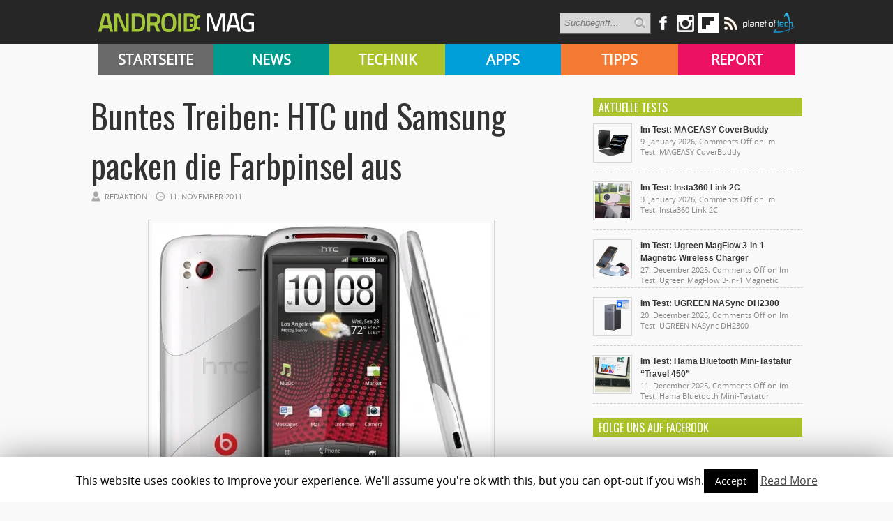

--- FILE ---
content_type: text/html; charset=UTF-8
request_url: https://androidmag.de/news/buntes-treiben-htc-und-samsung-packen-die-farbpinsel-aus/
body_size: 14425
content:

   <!-- kleine BÜHNE BEI KATEGORIE-BEITRÄGE von APPS & SUBKATEGORIEN -->
<!DOCTYPE html>
<html lang="en-US">
<head>

    <!-- NETZ-ATHLETEN -->
    <script type="text/javascript" src="//s.adadapter.netzathleten-media.de/API-1.0/NA-828411-1/naMediaAd.js"></script>
    
    <!-- other libraries following here -->
    <script type="text/javascript">
            naMediaAd.setValue("homesite", false);
            naMediaAd.setValue("forum", false); // in Forenbereichen die Kommentarstriche vor namediaAd entfernen, ansonsten auf ("forum", false) stellen
        // hier k�nnen weitere Parameter wie Zonen und Keywords angelegt werden (siehe dazu die Dokumentation).
    </script>
    
    
<meta property="fb:pages" content="166838533379470" />

<meta http-equiv="content-type" content="text/html; charset=utf-8" />
<META name="ROBOTS" content="INDEX,FOLLOW">
<meta name="revisit-after" content="3 days">

<!--
<title> Buntes Treiben: HTC und Samsung packen die Farbpinsel aus - Androidmag</title>
-->

    <title>Buntes Treiben: HTC und Samsung packen die Farbpinsel aus - Androidmag</title>
 
<link rel="stylesheet" href="https://androidmag.de/wp-content/themes/Avenue2/style.css" type="text/css" />
<link rel="stylesheet" href="https://androidmag.de/wp-content/themes/Avenue2/js/colorbox/colorbox.css" type="text/css" />
<link href='https://fonts.googleapis.com/css?family=Open+Sans:400,600,700,800,300|Oswald:400,700,300' rel='stylesheet' type='text/css'>


<link rel="icon" type="image/png" href="https://androidmag.de/wp-content/uploads/2016/01/favicon.png" />


<!-- This site is optimized with the Yoast SEO plugin v3.0.7 - https://yoast.com/wordpress/plugins/seo/ -->
<link rel="canonical" href="https://androidmag.de/news/buntes-treiben-htc-und-samsung-packen-die-farbpinsel-aus/" />
<!-- / Yoast SEO plugin. -->

<link rel="alternate" type="application/rss+xml" title="Androidmag &raquo; Feed" href="https://androidmag.de/feed/" />
<link rel="alternate" type="application/rss+xml" title="Androidmag &raquo; Comments Feed" href="https://androidmag.de/comments/feed/" />
<link rel="alternate" type="application/rss+xml" title="Androidmag &raquo; Buntes Treiben: HTC und Samsung packen die Farbpinsel aus Comments Feed" href="https://androidmag.de/news/buntes-treiben-htc-und-samsung-packen-die-farbpinsel-aus/feed/" />
		<script type="text/javascript">
			window._wpemojiSettings = {"baseUrl":"https:\/\/s.w.org\/images\/core\/emoji\/72x72\/","ext":".png","source":{"concatemoji":"https:\/\/androidmag.de\/wp-includes\/js\/wp-emoji-release.min.js?ver=4.4.17"}};
			!function(a,b,c){function d(a){var c,d,e,f=b.createElement("canvas"),g=f.getContext&&f.getContext("2d"),h=String.fromCharCode;return g&&g.fillText?(g.textBaseline="top",g.font="600 32px Arial","flag"===a?(g.fillText(h(55356,56806,55356,56826),0,0),f.toDataURL().length>3e3):"diversity"===a?(g.fillText(h(55356,57221),0,0),c=g.getImageData(16,16,1,1).data,g.fillText(h(55356,57221,55356,57343),0,0),c=g.getImageData(16,16,1,1).data,e=c[0]+","+c[1]+","+c[2]+","+c[3],d!==e):("simple"===a?g.fillText(h(55357,56835),0,0):g.fillText(h(55356,57135),0,0),0!==g.getImageData(16,16,1,1).data[0])):!1}function e(a){var c=b.createElement("script");c.src=a,c.type="text/javascript",b.getElementsByTagName("head")[0].appendChild(c)}var f,g;c.supports={simple:d("simple"),flag:d("flag"),unicode8:d("unicode8"),diversity:d("diversity")},c.DOMReady=!1,c.readyCallback=function(){c.DOMReady=!0},c.supports.simple&&c.supports.flag&&c.supports.unicode8&&c.supports.diversity||(g=function(){c.readyCallback()},b.addEventListener?(b.addEventListener("DOMContentLoaded",g,!1),a.addEventListener("load",g,!1)):(a.attachEvent("onload",g),b.attachEvent("onreadystatechange",function(){"complete"===b.readyState&&c.readyCallback()})),f=c.source||{},f.concatemoji?e(f.concatemoji):f.wpemoji&&f.twemoji&&(e(f.twemoji),e(f.wpemoji)))}(window,document,window._wpemojiSettings);
		</script>
		<style type="text/css">
img.wp-smiley,
img.emoji {
	display: inline !important;
	border: none !important;
	box-shadow: none !important;
	height: 1em !important;
	width: 1em !important;
	margin: 0 .07em !important;
	vertical-align: -0.1em !important;
	background: none !important;
	padding: 0 !important;
}
</style>
<link rel='stylesheet' id='cookie-law-info-css'  href='https://androidmag.de/wp-content/plugins/cookie-law-info/public/css/cookie-law-info-public.css?ver=1.8.2' type='text/css' media='all' />
<link rel='stylesheet' id='cookie-law-info-gdpr-css'  href='https://androidmag.de/wp-content/plugins/cookie-law-info/public/css/cookie-law-info-gdpr.css?ver=1.8.2' type='text/css' media='all' />
<link rel='stylesheet' id='msl-main-css'  href='https://androidmag.de/wp-content/plugins/master-slider/public/assets/css/masterslider.main.css?ver=3.5.3' type='text/css' media='all' />
<link rel='stylesheet' id='msl-custom-css'  href='https://androidmag.de/wp-content/uploads/master-slider/custom.css?ver=2.5' type='text/css' media='all' />
<link rel='stylesheet' id='jetpack_css-css'  href='https://androidmag.de/wp-content/plugins/jetpack/css/jetpack.css?ver=4.1.4' type='text/css' media='all' />
<script type='text/javascript' src='https://ajax.googleapis.com/ajax/libs/jquery/3.1.0/jquery.min.js?ver=3.1.0'></script>
<script type='text/javascript'>
/* <![CDATA[ */
var related_posts_js_options = {"post_heading":"h4"};
/* ]]> */
</script>
<script type='text/javascript' src='https://androidmag.de/wp-content/plugins/jetpack/modules/related-posts/related-posts.js?ver=20150408'></script>
<script type='text/javascript' src='https://androidmag.de/wp-content/themes/Avenue2/js/jcarousellite_1.0.1.pack.js?ver=4.4.17'></script>
<script type='text/javascript' src='https://androidmag.de/wp-content/themes/Avenue2/js/jquery.nivo.slider.pack.js?ver=4.4.17'></script>
<script type='text/javascript'>
/* <![CDATA[ */
var AvenueVars = {"ajaxUrl":"https:\/\/androidmag.de\/wp-admin\/admin-ajax.php"};
/* ]]> */
</script>
<script type='text/javascript' src='https://androidmag.de/wp-content/themes/Avenue2/js/scripts.js?ver=4.4.17'></script>
<script type='text/javascript'>
/* <![CDATA[ */
var Cli_Data = {"nn_cookie_ids":[],"cookielist":[]};
var log_object = {"ajax_url":"https:\/\/androidmag.de\/wp-admin\/admin-ajax.php"};
/* ]]> */
</script>
<script type='text/javascript' src='https://androidmag.de/wp-content/plugins/cookie-law-info/public/js/cookie-law-info-public.js?ver=1.8.2'></script>
<script type='text/javascript' src='https://androidmag.de/wp-content/plugins/wp-hide-post/public/js/wp-hide-post-public.js?ver=2.0.10'></script>
<link rel='https://api.w.org/' href='https://androidmag.de/wp-json/' />
<link rel="EditURI" type="application/rsd+xml" title="RSD" href="https://androidmag.de/xmlrpc.php?rsd" />
<link rel="wlwmanifest" type="application/wlwmanifest+xml" href="https://androidmag.de/wp-includes/wlwmanifest.xml" /> 
<meta name="generator" content="WordPress 4.4.17" />
<link rel='shortlink' href='https://wp.me/p673R7-3Xk' />
<link rel="alternate" type="application/json+oembed" href="https://androidmag.de/wp-json/oembed/1.0/embed?url=https%3A%2F%2Fandroidmag.de%2Fnews%2Fbuntes-treiben-htc-und-samsung-packen-die-farbpinsel-aus%2F" />
<link rel="alternate" type="text/xml+oembed" href="https://androidmag.de/wp-json/oembed/1.0/embed?url=https%3A%2F%2Fandroidmag.de%2Fnews%2Fbuntes-treiben-htc-und-samsung-packen-die-farbpinsel-aus%2F&#038;format=xml" />
<script>var ms_grabbing_curosr = 'https://androidmag.de/wp-content/plugins/master-slider/public/assets/css/common/grabbing.cur', ms_grab_curosr = 'https://androidmag.de/wp-content/plugins/master-slider/public/assets/css/common/grab.cur';</script>
<meta name="generator" content="MasterSlider 3.5.3 - Responsive Touch Image Slider | avt.li/msf" />
<style data-context="foundation-flickity-css">/*! Flickity v2.0.2
http://flickity.metafizzy.co
---------------------------------------------- */.flickity-enabled{position:relative}.flickity-enabled:focus{outline:0}.flickity-viewport{overflow:hidden;position:relative;height:100%}.flickity-slider{position:absolute;width:100%;height:100%}.flickity-enabled.is-draggable{-webkit-tap-highlight-color:transparent;tap-highlight-color:transparent;-webkit-user-select:none;-moz-user-select:none;-ms-user-select:none;user-select:none}.flickity-enabled.is-draggable .flickity-viewport{cursor:move;cursor:-webkit-grab;cursor:grab}.flickity-enabled.is-draggable .flickity-viewport.is-pointer-down{cursor:-webkit-grabbing;cursor:grabbing}.flickity-prev-next-button{position:absolute;top:50%;width:44px;height:44px;border:none;border-radius:50%;background:#fff;background:hsla(0,0%,100%,.75);cursor:pointer;-webkit-transform:translateY(-50%);transform:translateY(-50%)}.flickity-prev-next-button:hover{background:#fff}.flickity-prev-next-button:focus{outline:0;box-shadow:0 0 0 5px #09f}.flickity-prev-next-button:active{opacity:.6}.flickity-prev-next-button.previous{left:10px}.flickity-prev-next-button.next{right:10px}.flickity-rtl .flickity-prev-next-button.previous{left:auto;right:10px}.flickity-rtl .flickity-prev-next-button.next{right:auto;left:10px}.flickity-prev-next-button:disabled{opacity:.3;cursor:auto}.flickity-prev-next-button svg{position:absolute;left:20%;top:20%;width:60%;height:60%}.flickity-prev-next-button .arrow{fill:#333}.flickity-page-dots{position:absolute;width:100%;bottom:-25px;padding:0;margin:0;list-style:none;text-align:center;line-height:1}.flickity-rtl .flickity-page-dots{direction:rtl}.flickity-page-dots .dot{display:inline-block;width:10px;height:10px;margin:0 8px;background:#333;border-radius:50%;opacity:.25;cursor:pointer}.flickity-page-dots .dot.is-selected{opacity:1}</style><style data-context="foundation-slideout-css">.slideout-menu{position:fixed;left:0;top:0;bottom:0;right:auto;z-index:0;width:256px;overflow-y:auto;-webkit-overflow-scrolling:touch;display:none}.slideout-menu.pushit-right{left:auto;right:0}.slideout-panel{position:relative;z-index:1;will-change:transform}.slideout-open,.slideout-open .slideout-panel,.slideout-open body{overflow:hidden}.slideout-open .slideout-menu{display:block}.pushit{display:none}</style>
<link rel='dns-prefetch' href='//v0.wordpress.com'>
<link rel='dns-prefetch' href='//i0.wp.com'>
<link rel='dns-prefetch' href='//i1.wp.com'>
<link rel='dns-prefetch' href='//i2.wp.com'>
<style type='text/css'>img#wpstats{display:none}</style>		<script type="text/javascript">
			var cli_flush_cache=1;
		</script>
		<link rel="amphtml" href="https://androidmag.de/news/buntes-treiben-htc-und-samsung-packen-die-farbpinsel-aus/amp/" />
<!-- Jetpack Open Graph Tags -->
<meta property="og:type" content="article" />
<meta property="og:title" content="Buntes Treiben: HTC und Samsung packen die Farbpinsel aus" />
<meta property="og:url" content="https://androidmag.de/news/buntes-treiben-htc-und-samsung-packen-die-farbpinsel-aus/" />
<meta property="og:description" content="Dass sich stylische Smartphones besser verkaufen, ist jetzt kein großes Geheimnis mehr, doch das Samsung und HTC ihren Verkaufsschlagern jetzt neue Outfits spendieren, ist schon mal ein überraschen…" />
<meta property="article:published_time" content="2011-11-11T15:44:21+00:00" />
<meta property="article:modified_time" content="2011-11-11T15:44:22+00:00" />
<meta property="og:site_name" content="Androidmag" />
<meta property="og:image" content="https://i2.wp.com/androidmag.de/wp-content/uploads/SGS2_01.jpg?fit=500%2C303&amp;ssl=1" />
<meta property="og:image:width" content="500" />
<meta property="og:image:height" content="303" />
<meta property="og:locale" content="en_US" />
<meta name="twitter:image" content="https://i2.wp.com/androidmag.de/wp-content/uploads/SGS2_01.jpg?fit=500%2C303&#038;ssl=1&#038;w=640" />
<meta name="twitter:card" content="summary_large_image" />
<style>.ios7.web-app-mode.has-fixed header{ background-color: rgba(45,53,63,.88);}</style>
<script type='text/javascript'>
jQuery(window).on('load',function() {
	// Implementation of Nivo Slider
    jQuery('#slider').nivoSlider({
		effect: 'fade',
		pauseTime: '3000',
        controlNavThumbs: true,
        controlNavThumbsFromRel: true,
        directionNav: false,
        directionNavHide: false,
        captionOpacity: false
	});

	jQuery('.nivo-control').each(function() {
		jQuery('<div class="overlay">').appendTo(this);
	});
});
</script>



<style type='text/css'>
<body { background:#F6F6F6 url('https://androidmag.de/wp-content/themes/Avenue2/images/patterns/pattern6.png') repeat; }
.arrows { color:#d00000; }
.block-arrows, .block-arrows a { color:#d00000; }
.meta-arrow { font-size:16px; color:#d00000; }
.tweets a, .textwidget a { color:#d00000; }

</style>


 


<!-- Facebook Pixel Code -->
<script>
!function(f,b,e,v,n,t,s){if(f.fbq)return;n=f.fbq=function(){n.callMethod?
n.callMethod.apply(n,arguments):n.queue.push(arguments)};if(!f._fbq)f._fbq=n;
n.push=n;n.loaded=!0;n.version='2.0';n.queue=[];t=b.createElement(e);t.async=!0;
t.src=v;s=b.getElementsByTagName(e)[0];s.parentNode.insertBefore(t,s)}(window,
document,'script','https://connect.facebook.net/en_US/fbevents.js');

fbq('init', '244450995748055');
fbq('track', "PageView");</script>
<noscript><img height="1" width="1" style="display:none"
src="https://www.facebook.com/tr?id=244450995748055&ev=PageView&noscript=1"
/></noscript>
<!-- End Facebook Pixel Code -->

<!-- Global site tag (gtag.js) - Google Analytics -->
<script async src="https://www.googletagmanager.com/gtag/js?id=UA-23894217-1"></script>
<script>
  window.dataLayer = window.dataLayer || [];
  function gtag(){dataLayer.push(arguments);}
  gtag('js', new Date());

  gtag('config', 'UA-23894217-1');
</script>

<!-- Google Ads Code -->
<script async src="https://pagead2.googlesyndication.com/pagead/js/adsbygoogle.js?client=ca-pub-3110275674793530" crossorigin="anonymous"></script>

</head>



<body class="single single-post postid-15210 single-format-standard _masterslider _ms_version_3.5.3" style="background-color:#fff;">
	<a name='top'></a>
    
	<!-- KOPFZEILE -->
    <div id="header">
	
            
         
              
            <!-- LOGO BALKEN  -->    
            <div id="logobalken">           
                <div id="logo">
                    <a href='https://androidmag.de'><img src="https://androidmag.de/wp-content/themes/Avenue2/images/logo.png" alt="Androidmag.de" title="Androidmag.de" /></a>
                </div>
                
                <!-- LOGOBALKEN RECHTS -->
                <div id="kopfzeile_right" style="width:730px !important">
                    <!--
                    <div id="kopfzeile_sublinks">
                        <ul>
                            <li><a href="//www.androidmag.de/magazine/">Magazine</a></li>
                            <li><a href="//www.androidmag.de/shop/" target="_blank">Shop</a></li>
                            <li><a href="https://play.google.com/store/newsstand/details/Android_Magazin?id=CAowgPWdCQ&hl=de" target="_blank">Google Play Kiosk</a></li>
                            <li><a href="https://androidmag.myshopify.com/collections/jahresabo" target="_blank"  style="color:#f0ff00 !important">Abo</a></li>
                        </ul>     
                    </div>
                    -->

                    <!-- SOCIAL-->
                    
                    <div id="kopfzeile_social">
                        <div style="float:left">
                        <form method="get" id="searchform" action="https://androidmag.de/">
                            <input type="text" name="s" id="s" value="Suchbegriff..." onfocus='if (this.value == "Suchbegriff...") { this.value = ""; }' onblur='if (this.value == "") { this.value = "Suchbegriff..."; }' />
                            <input type="image" src="https://androidmag.de/wp-content/themes/Avenue2/images/search-button.png" value="" id="search-button">
                        </form>
                        </div>
                    
                        <a href="https://www.facebook.com/smartphonemag.de" target="_blank" class="facebook_link"><img src="https://androidmag.de/wp-content/themes/Avenue2/images/icons/facebook.png" onmouseover="this.src='https://androidmag.de/wp-content/themes/Avenue2/images/icons/facebook_hover.png';" onmouseout="this.src='https://androidmag.de/wp-content/themes/Avenue2/images/icons/facebook.png';"/></a>
                        
                         <div class="facebook_wrapper">   
							<iframe src="//www.facebook.com/plugins/likebox.php?href=http%3A%2F%2Fwww.facebook.com%2Fandroidmagazin&amp;width=292&amp;height=290&amp;show_faces=true&amp;colorscheme=light&amp;stream=false&amp;border_color&amp;header=true" scrolling="no" frameborder="0" style="border:none; overflow:hidden; width:292px; height:290px;" allowTransparency="true"></iframe>
                        </div>
						
						<a href="https://www.instagram.com/smartphonemag/" target="_blank"><img src="https://androidmag.de/wp-content/themes/Avenue2/images/icons/instagram.png" onmouseover="this.src='https://androidmag.de/wp-content/themes/Avenue2/images/icons/instagram_hover.png';" onmouseout="this.src='https://androidmag.de/wp-content/themes/Avenue2/images/icons/instagram.png';"/></a>
                        
                        

                        <div class="g_plus_wrapper">   
							<script type="text/javascript" src="https://apis.google.com/js/plusone.js">{lang: 'de'}</script>
                            <div class="g-plus" data-width="292" data-href="//plus.google.com/100786330883921443386?rel=publisher"></div>
                        </div>



<a target=_blank href="https://flipboard.com?utm_campaign=widgets&utm_source=logo&utm_medium=web"><img src="//cdn.flipboard.com/badges/flipboard_swst.png" alt="Flipboard" /></a>

                        
                        <a href="//www.androidmag.de/feed" target="_blank" class=""><img src="https://androidmag.de/wp-content/themes/Avenue2/images/icons/rss.png" onmouseover="this.src='https://androidmag.de/wp-content/themes/Avenue2/images/icons/rss_hover.png';" onmouseout="this.src='https://androidmag.de/wp-content/themes/Avenue2/images/icons/rss.png';"/></a>
			<a href="//www.planetoftech.de/" target="_blank"><img src="https://androidmag.de/wp-content/themes/Avenue2/images/techlogos/pot_logo_RGB_all_30px.png"></a>
                        
                    </div><!-- SOCIAL ENDE-->
                    
                </div><!-- LOGOBALKEN RECHTS ENDE -->   
                           
            </div><!-- LOGOBALKEN ENDE --> 
         

         <!-- NAVIBALKEN -->
         <div id="navibalken" style="background-color:#000;">
                <div id="navibalken_content">
                    <div id="navigation">
                   		<div class="menu-header"><ul id="menu-menue" class="menu"><li id="menu-item-53935" class="menu-item menu-item-type-custom menu-item-object-custom menu-item-53935"><a href="http://www.androidmag.de/">Startseite</a></li>
<li id="menu-item-141465" class="menu-item menu-item-type-taxonomy menu-item-object-category current-post-ancestor current-menu-parent current-post-parent menu-item-141465"><a href="https://androidmag.de/category/news/">News</a></li>
<li id="menu-item-141466" class="menu-item menu-item-type-taxonomy menu-item-object-category menu-item-141466"><a href="https://androidmag.de/category/technik/">Technik</a></li>
<li id="menu-item-141467" class="menu-item menu-item-type-taxonomy menu-item-object-category menu-item-141467"><a href="https://androidmag.de/category/app-reviews/">Apps</a></li>
<li id="menu-item-141469" class="menu-item menu-item-type-taxonomy menu-item-object-category menu-item-141469"><a href="https://androidmag.de/category/tipps/">Tipps</a></li>
<li id="menu-item-141470" class="menu-item menu-item-type-taxonomy menu-item-object-category menu-item-141470"><a href="https://androidmag.de/category/report/">Report</a></li>
</ul></div>                                            </div>
                </div>
         </div><!-- NAVIBALKEN ENDE -->
      
    </div><!-- HEADER ENDE -->

    <!-- NETZATHLETEN -->
    <div id="ip_page_wrapper">
    <div id="ip_content_wrapper">
    
	<!-- BEGIN CONTENT WRAPPER -->
	<div id="wrapper" style="position:relative;overflow:visible;background-color:#fff;">
	
	    <div id="naMediaAd_LAYER">
			<script type="text/javascript">naMediaAd.includeAd("LAYER");</script>
		</div>
	
		<!-- ############# Skyscraper LINKS ############# -->
		           

            <!-- NETZATHLETEN -->
            <!--
            <div style="margin-top:0px; margin-left:-200px; position:fixed;" id="naMediaAd_SECOND_SKYSCRAPER">
              <script type="text/javascript">naMediaAd.includeAd("SECOND_SKYSCRAPER");</script>
            </div>
            -->
   
		        
    	<!-- ############# Skyscraper RECHTS############# -->
                	
            
            <!-- NETZATHLETEN -->
            <div style="margin-top:0px; margin-left:1040px; position:fixed;" id="naMediaAd_WIDE_SKYSCRAPER">
              <script type="text/javascript">naMediaAd.includeAd("WIDE_SKYSCRAPER");</script>
            </div>
        		<!-- SKYSCRAPER ENDE --> 
        
        
        


    
    
		<!-- BEGIN WRAPPER-CONTENT -->
		<div id="wrapper-content" style="padding-top:0px; padding-bottom:0px;">
		
	</div>
			
            
            
            
			<!-- BEGIN HEADER-TOP -->
			            <!-- END HEADER-TOP -->


   <!-- kleine BÜHNE BEI KATEGORIE-BEITRÄGE von APPS & SUBKATEGORIEN -->
    

			<!-- BEGIN MAIN -->
			<div id="main">

			
								
								
				
									<div data-widget="plista_widget_topArticle"></div>
								
				<div class="post-heading">
                    <h1>Buntes Treiben: HTC und Samsung packen die Farbpinsel aus</h1>
					<span class="heading-author">Redaktion</span> 
					<span class="heading-date">11. November 2011</span>
					<span class="heading-comments"><a href="https://androidmag.de/news/buntes-treiben-htc-und-samsung-packen-die-farbpinsel-aus/#respond">0</a> Kommentar(e)</span>

				</div>
                
								
								
												
				<div class="post-entry">
										

					<div id="attachment_15215" style="width: 495px" class="wp-caption aligncenter"><a rel="attachment wp-att-15215" href="http://www.androidmag.de/news/buntes-treiben-htc-und-samsung-packen-die-farbpinsel-aus/attachment/htcs_01/"><img class="size-full wp-image-15215" title="Weiße Pracht: HTC Sensation XE" src="https://i2.wp.com/www.androidmag.de/wp-content/uploads/HTCS_01.jpg?resize=485%2C398" alt="" srcset="https://i2.wp.com/androidmag.de/wp-content/uploads/HTCS_01.jpg?resize=300%2C246 300w, https://i2.wp.com/androidmag.de/wp-content/uploads/HTCS_01.jpg?w=485 485w" sizes="(max-width: 485px) 100vw, 485px" data-recalc-dims="1" /></a>
<p class="wp-caption-text">Weiße Pracht: HTC Sensation XE</p>
</div>
<p>Dass sich stylische Smartphones besser verkaufen, ist jetzt kein großes Geheimnis mehr, doch das Samsung und HTC ihren Verkaufsschlagern jetzt neue Outfits spendieren, ist schon mal ein überraschender Anblick. <span id="more-15210"></span>Das HTC Sensation ist dabei noch der zahmere, dieser farbenfrohen Generation, denn es wechselt vom ursprünglichen schwarz auf eine weiße Variante, farblich nochmal durchbrochen von einem roten Logo. Nicht gerade viel, aber ein Anfang &#8211; doch ist mein bei Konkurrent Samsung wohl schon ein Stückchen weiter, immerhin hat man hier ja bereits eine Variante in weiß auf den Markt gebracht, weswegen man jetzt sich dem Pink zugewandt hat.</p>
<p><strong>Die Frau von heute ist die Käuferschicht von morgen</strong></p>
<p>Das dürfte zwar allerhöchstens von der weiblichen Käuferschicht honoriert werden, doch stellt gerade diese Käuferschicht ein nicht zu unterschätzenden Potential dar. Gleichsam denkt man offenbar bei Samsung, denn wenngleich das neue alte Galaxy S II vorerst nur in Südkorea erhältlich sein wird, ist jedenfalls der Sprung ins Herze Europas schon geplant, was übrigens auch eine weiße Variante des S II betreffen wird, die zu uns herüberkommt.</p>
<div id="attachment_15216" style="width: 510px" class="wp-caption aligncenter"><a rel="attachment wp-att-15216" href="http://www.androidmag.de/news/buntes-treiben-htc-und-samsung-packen-die-farbpinsel-aus/attachment/sgs2_02/"><img class="size-full wp-image-15216" title="Galaxy SII: Kommt in pink nach Europa" src="https://i1.wp.com/www.androidmag.de/wp-content/uploads/SGS2_02.jpg?resize=500%2C326" alt="" data-recalc-dims="1" /></a>
<p class="wp-caption-text">Galaxy SII: Kommt in pink nach Europa</p>
</div>
<p><strong>Bloße Farbänderung</strong></p>
<p>Mehr als eine Farbänderung braucht man sich aber nicht zu erwarten, denn die beiden Phones sollen inhaltsgleich mit den bisher schon verfügbaren Varianten sein und bloß als zusätzliche Diversifikationsmöglichkeit dienen.</p>
<p><em>Quellen: <a href="http://www.androidnext.de/news/android-rot-weis-samsung-galaxy-s2-htc-sensation-xe-in-bunt/" target="_blank">androidnext </a>&amp; <a href="http://androidcommunity.com/samsung-galaxy-s-ii-hot-pink-unveiled-who-wants-one-20111109/" target="_blank">androidcommunity</a></em></p>
<div id='jp-relatedposts' class='jp-relatedposts' >
<h3 class="jp-relatedposts-headline"><em>Related</em></h3>
</div>
<!-- plista wp Version 1.5.10 --><div data-widget="plista_widget_belowArticle"></div>
					
<script type="text/javascript">
(function(c){var g,s='script',w=window,n=c.name||'PLISTA';if(!w[n]){w[n]=c;g=w.document.getElementsByTagName(s)[0];s=w.document.createElement(s);s.async=true;s.type='text/javascript';s.src=(w.location.protocol==='https:'?'https:':'http:')+'//static'+(c.origin?'-'+c.origin:'')+'.plista.com/async'+(c.name?'/'+c.name:'')+'.js';g.parentNode.insertBefore(s,g);}
}({
    "publickey": "c7121ef9516a2939db807f10",
	"item": {"objectid":15210,"title":"Buntes Treiben: HTC und Samsung packen die Farbpinsel aus","text":"\r\n\r\nDass sich stylische Smartphones besser verkaufen, ist jetzt kein gro\u00dfes Geheimnis mehr, doch das Samsung und HTC ihren Verkaufsschlagern jetzt neue Outfits spendieren, ist schon mal ein \u00fcberraschender Anblick. Das HTC Sensation ist dabei noch der za","url":"https:\/\/androidmag.de\/news\/buntes-treiben-htc-und-samsung-packen-die-farbpinsel-aus\/","img":"https:\/\/i2.wp.com\/androidmag.de\/wp-content\/uploads\/SGS2_01.jpg?fit=300%2C181&ssl=1","category":"News","published_at":1321033461,"updated_at":1321033462}
}));
</script>
										
										
                                        
                    
                                            
                    
					<div class='clear'></div>
				</div>
				
				
								<div class='post-share'>
															<div class='facebook-share share-widget'>
						<iframe src="http://www.facebook.com/plugins/like.php?app_id=149766198425277&amp;href=https%3A%2F%2Fandroidmag.de%2Fnews%2Fbuntes-treiben-htc-und-samsung-packen-die-farbpinsel-aus%2F&amp;send=false&amp;layout=box_count&amp;width=450&amp;show_faces=false&amp;action=like&amp;colorscheme=light&amp;font&amp;height=90" scrolling="no" frameborder="0" style="margin-left: 7px; border:none; overflow:hidden; width:100px; height:70px;" allowTransparency="true"></iframe>
					</div>
					
									</div>
								
				<div class="post-meta">
					 
					<div class="post-meta-tags"><strong>TAGS</strong> <span class="meta-arrow">&raquo;</span> <a href="https://androidmag.de/tag/farben/" rel="tag">Farben</a>, <a href="https://androidmag.de/tag/htc/" rel="tag">HTC</a>, <a href="https://androidmag.de/tag/htc-sensation-xe/" rel="tag">htc sensation xe</a>, <a href="https://androidmag.de/tag/pink/" rel="tag">pink</a>, <a href="https://androidmag.de/tag/samsung/" rel="tag">samsung</a>, <a href="https://androidmag.de/tag/samsung-galaxy-s-ii/" rel="tag">Samsung Galaxy S II</a>, <a href="https://androidmag.de/tag/weis/" rel="tag">weiß</a></div>
										
					 
					<div class="post-meta-cats"><strong>VER&Ouml;FFENTLICHT IN </strong> <span class="meta-arrow">&raquo;</span> <a href="https://androidmag.de/category/news/branchen-news/" rel="category tag">Branchen-News</a>, <a href="https://androidmag.de/category/news/" rel="category tag">News</a>, <a href="https://androidmag.de/category/news/technik-news/" rel="category tag">Technik-News</a></div>
						
				</div>

				
												
				<!--
												<div class='homepage-widget'>
					<div class="block full">
						
						<h3>&Auml;hnliche Artikel <span class="arrows">&raquo;</span></h3>
							
																																							<div class="related-item">
								<a href='https://androidmag.de/magazine/smartphone/keine-updates-mehr-fur-samsung-galaxy-note-reihe/' title='Keine Updates mehr für Samsung Galaxy Note-Reihe'><img src="https://i1.wp.com/androidmag.de/wp-content/uploads/2025/10/Samsung-Galaxy-Note-20-Ultra-specs-list-featured.png?resize=160%2C160&ssl=1" alt="Keine Updates mehr für Samsung Galaxy Note-Reihe" width='120' height='120' /></a>
								<h2><a href='https://androidmag.de/magazine/smartphone/keine-updates-mehr-fur-samsung-galaxy-note-reihe/' title='Keine Updates mehr für Samsung Galaxy Note-Reihe'>Keine Updates mehr für Samsung Galaxy Note-Reihe</a></h2>
								</div>
																																															<div class="related-item">
								<a href='https://androidmag.de/technik/im-test-htc-u24-pro-2/' title='Im Test: HTC U24 pro'><img src="https://i1.wp.com/androidmag.de/wp-content/uploads/2025/01/HTC_U24_online.png?resize=160%2C160&ssl=1" alt="Im Test: HTC U24 pro" width='120' height='120' /></a>
								<h2><a href='https://androidmag.de/technik/im-test-htc-u24-pro-2/' title='Im Test: HTC U24 pro'>Im Test: HTC U24 pro</a></h2>
								</div>
																																															<div class="related-item">
								<a href='https://androidmag.de/news/smartphone-absatz-staerkerer-rueckgang-als-erwartet/' title='Smartphone-Absatz: Stärkerer Rückgang als erwartet'><img src="https://i2.wp.com/androidmag.de/wp-content/uploads/2023/06/shutterstock_550444594.jpg?resize=160%2C160&ssl=1" alt="Smartphone-Absatz: Stärkerer Rückgang als erwartet" width='120' height='120' /></a>
								<h2><a href='https://androidmag.de/news/smartphone-absatz-staerkerer-rueckgang-als-erwartet/' title='Smartphone-Absatz: Stärkerer Rückgang als erwartet'>Smartphone-Absatz: Stärkerer Rückgang als erwartet</a></h2>
								</div>
																																															<div class="related-item">
								<a href='https://androidmag.de/news/branchen-news/update-samsung-android-13/' title='Endlich! Top-Samsung-Handy erhält Update auf Android 13'><img src="https://i1.wp.com/androidmag.de/wp-content/uploads/2022/11/shutterstock_1940751661.jpg?resize=160%2C160&ssl=1" alt="Endlich! Top-Samsung-Handy erhält Update auf Android 13" width='120' height='120' /></a>
								<h2><a href='https://androidmag.de/news/branchen-news/update-samsung-android-13/' title='Endlich! Top-Samsung-Handy erhält Update auf Android 13'>Endlich! Top-Samsung-Handy erhält Update auf Android 13</a></h2>
								</div>
																				
					</div>
				</div>
                -->
                <div style="clear:both"></div>
												                
                
                
                <!-- TEILEN BOX -->
                
                <div style="width:100%; margin-top:15px; margin-bottom:10px">      

					<script>function f_open() {u=location.href;t=document.title;window.open('http://www.facebook.com/sharer.php?u=https://androidmag.de/news/buntes-treiben-htc-und-samsung-packen-die-farbpinsel-aus/','sharer','toolbar=0,status=0,width=626,height=436');return false;}				</script>
                    <a  rel="nofollow" href="http://www.facebook.com/share.php?u=https://androidmag.de/news/buntes-treiben-htc-und-samsung-packen-die-farbpinsel-aus/" onclick="return f_open()" target="_blank"><img src="https://androidmag.de/wp-content/themes/Avenue2/images/social_button_facebook.png" alt="auf Facebook teilen" width="218"/></a>
                    
                    <script>function g_open() {u=location.href;t=document.title;window.open(' https://plus.google.com/share?url=https://androidmag.de/news/buntes-treiben-htc-und-samsung-packen-die-farbpinsel-aus/','sharer','toolbar=0,status=0,width=626,height=436');return false;}</script>
                    <a  rel="nofollow" href="https://plus.google.com/share?url=https://androidmag.de/news/buntes-treiben-htc-und-samsung-packen-die-farbpinsel-aus/" onclick="return g_open()" target="_blank"><img src="https://androidmag.de/wp-content/themes/Avenue2/images/social_button_gplus.png" alt="auf Google+ teilen" width="218" /></a>
                    
                    <script>function t_open() {u=location.href;t=document.title;window.open('http://twitter.com/share?text=Buntes Treiben: HTC und Samsung packen die Farbpinsel aus','sharer','toolbar=0,status=0,width=626,height=436');return false;}</script>
                    
                    <a  rel="nofollow" href="http://twitter.com/share?text=Buntes Treiben: HTC und Samsung packen die Farbpinsel aus - https://androidmag.de/news/buntes-treiben-htc-und-samsung-packen-die-farbpinsel-aus/" onclick="return t_open()" target="_blank"><img src="https://androidmag.de/wp-content/themes/Avenue2/images/social_button_twitter.png" alt="auf Twitter teilen" width="218" /></a>
                          
                </div>
                
                
                <!-- AUTORENBOX -->
                
  				                                              
                
                <!-- AUTORENBOX ENDE -->
                

				<div id="comments" style="margin-top:30px">
				
										
				</div>
                
                <!-- UNSERE MAGAZINE BOX -->
                
                <div style="background-color: #262626; width:100%; height:255px; display:block; margin-top:20px">
                	<h3 style="color:white; padding-top:10px; padding-left:10px; font-size:18px; float:left;">Kennst du schon unsere Magazine?</h3>
                    <p style="padding-top:15px"><a href="http://www.androidmag.de/magazine/" title="Alle Magazine anzeigen" style="color:#d8ff00; margin-left:250px;>">Alle Magazine anzeigen</a></p>
                
                	<div style="margin-left:0px; margin-top:10px">
                    
						<!-- MAGAZIN 1 -->
                        <div style="float:left; margin-left:17px">
                                                            <a href="https://androidmag.de/allgemein/android-magazin-nr-36/" title="Android Magazin Nr. 36"><img width="170" height="170" src="https://i2.wp.com/androidmag.de/wp-content/uploads/2017/04/webshop_artikelbild_AM36-1.jpg?fit=170%2C170&amp;ssl=1" class="attachment-350x170 size-350x170 wp-post-image" alt="webshop_artikelbild_AM36" srcset="https://i2.wp.com/androidmag.de/wp-content/uploads/2017/04/webshop_artikelbild_AM36-1.jpg?resize=160%2C160 160w, https://i2.wp.com/androidmag.de/wp-content/uploads/2017/04/webshop_artikelbild_AM36-1.jpg?resize=50%2C50 50w, https://i2.wp.com/androidmag.de/wp-content/uploads/2017/04/webshop_artikelbild_AM36-1.jpg?resize=144%2C144 144w, https://i2.wp.com/androidmag.de/wp-content/uploads/2017/04/webshop_artikelbild_AM36-1.jpg?w=600 600w" sizes="(max-width: 170px) 100vw, 170px" /></a>
                                    <div style="padding-left:5px; text-align:center; width:125px; font-family:'Oswald'; padding-top:-15px; margin-top:-10px; font-size:10px"><a href="https://androidmag.de/allgemein/android-magazin-nr-36/" title="Android Magazin Nr. 36" style="color:white; font-size:14px">Android Magazin Nr. 36</a></div>
                                                                                        </div>
                        
                        <!-- MAGAZIN 2 -->
                        <div style="float:left; margin-left:23px">
                                                            <a href="https://androidmag.de/news/apps-news/mit-der-ebay-app-nach-einem-produkt-suchen/" title="Mit der eBay-App nach einem Produkt suchen"><img width="229" height="170" src="https://i1.wp.com/androidmag.de/wp-content/uploads/2021/06/eBay-Titelbild.jpg?fit=229%2C170&amp;ssl=1" class="attachment-350x170 size-350x170 wp-post-image" alt="eBay-Titelbild" srcset="https://i1.wp.com/androidmag.de/wp-content/uploads/2021/06/eBay-Titelbild.jpg?resize=650%2C483 650w, https://i1.wp.com/androidmag.de/wp-content/uploads/2021/06/eBay-Titelbild.jpg?resize=660%2C491 660w, https://i1.wp.com/androidmag.de/wp-content/uploads/2021/06/eBay-Titelbild.jpg?w=800 800w" sizes="(max-width: 229px) 100vw, 229px" /></a>
                                    <div style="padding-left:5px;text-align:center; width:125px; font-family:'Oswald'; padding-top:-15px; margin-top:-10px; font-size:10px"><a href="https://androidmag.de/news/apps-news/mit-der-ebay-app-nach-einem-produkt-suchen/" title="Mit der eBay-App nach einem Produkt suchen" style="color:white; font-size:14px">Mit der eBay-App nach einem Produkt suchen</a></div>
                                                                                        </div>
                        
                        
                        <!-- MAGAZIN 3 -->
                        <div style="float:left; margin-left:23px">
                                                            <a href="https://androidmag.de/magazine/smartphone/keine-updates-mehr-fur-samsung-galaxy-note-reihe/" title="Keine Updates mehr für Samsung Galaxy Note-Reihe"><img width="340" height="170" src="https://i1.wp.com/androidmag.de/wp-content/uploads/2025/10/Samsung-Galaxy-Note-20-Ultra-specs-list-featured.png?fit=340%2C170&amp;ssl=1" class="attachment-350x170 size-350x170 wp-post-image" alt="Samsung-Galaxy-Note-20-Ultra-specs-list-featured" srcset="https://i1.wp.com/androidmag.de/wp-content/uploads/2025/10/Samsung-Galaxy-Note-20-Ultra-specs-list-featured.png?resize=650%2C325 650w, https://i1.wp.com/androidmag.de/wp-content/uploads/2025/10/Samsung-Galaxy-Note-20-Ultra-specs-list-featured.png?resize=660%2C330 660w, https://i1.wp.com/androidmag.de/wp-content/uploads/2025/10/Samsung-Galaxy-Note-20-Ultra-specs-list-featured.png?w=1200 1200w" sizes="(max-width: 340px) 100vw, 340px" /></a>
                                    <div style="padding-left:5px;text-align:center; width:125px; font-family:'Oswald'; padding-top:-15px; margin-top:-10px; font-size:10px"><a href="https://androidmag.de/magazine/smartphone/keine-updates-mehr-fur-samsung-galaxy-note-reihe/" title="Keine Updates mehr für Samsung Galaxy Note-Reihe" style="color:white; font-size:14px">Keine Updates mehr für Samsung Galaxy Note-Reihe</a></div>
                                                                                        </div>
                        
                        <!-- MAGAZIN 4 -->
                        <div style="float:left; margin-left:23px">
                                                            <a href="https://androidmag.de/allgemein/whatsapp-magazin-nr-3-jetzt-am-kiosk/" title="WhatsApp Magazin Nr. 3 – Jetzt am Kiosk!"><img width="170" height="170" src="https://i1.wp.com/androidmag.de/wp-content/uploads/2017/03/webshop_artikelbild_WhatsApp_Spezial_edition.jpg?fit=170%2C170&amp;ssl=1" class="attachment-350x170 size-350x170 wp-post-image" alt="webshop_artikelbild_WhatsApp_Spezial_edition" srcset="https://i1.wp.com/androidmag.de/wp-content/uploads/2017/03/webshop_artikelbild_WhatsApp_Spezial_edition.jpg?resize=160%2C160 160w, https://i1.wp.com/androidmag.de/wp-content/uploads/2017/03/webshop_artikelbild_WhatsApp_Spezial_edition.jpg?resize=50%2C50 50w, https://i1.wp.com/androidmag.de/wp-content/uploads/2017/03/webshop_artikelbild_WhatsApp_Spezial_edition.jpg?resize=144%2C144 144w, https://i1.wp.com/androidmag.de/wp-content/uploads/2017/03/webshop_artikelbild_WhatsApp_Spezial_edition.jpg?w=600 600w" sizes="(max-width: 170px) 100vw, 170px" /></a>
                                    <div style="padding-left:5px;text-align:center; width:125px; font-family:'Oswald'; padding-top:-15px; margin-top:-10px; font-size:10px"><a href="https://androidmag.de/allgemein/whatsapp-magazin-nr-3-jetzt-am-kiosk/" title="WhatsApp Magazin Nr. 3 – Jetzt am Kiosk!" style="color:white; font-size:14px">WhatsApp Magazin Nr. 3 – Jetzt am Kiosk!</a></div>
                                                                                        </div>
                        
                        <!-- MAGAZIN 3&4 SONDERHEFTE -->
                        <!--
                                                            <div style="float:left; margin-left:23px">
                                    <a href="https://androidmag.de/magazine/smartphone/keine-updates-mehr-fur-samsung-galaxy-note-reihe/" title="Keine Updates mehr für Samsung Galaxy Note-Reihe"><img width="340" height="170" src="https://i1.wp.com/androidmag.de/wp-content/uploads/2025/10/Samsung-Galaxy-Note-20-Ultra-specs-list-featured.png?fit=340%2C170&amp;ssl=1" class="attachment-350x170 size-350x170 wp-post-image" alt="Samsung-Galaxy-Note-20-Ultra-specs-list-featured" srcset="https://i1.wp.com/androidmag.de/wp-content/uploads/2025/10/Samsung-Galaxy-Note-20-Ultra-specs-list-featured.png?resize=650%2C325 650w, https://i1.wp.com/androidmag.de/wp-content/uploads/2025/10/Samsung-Galaxy-Note-20-Ultra-specs-list-featured.png?resize=660%2C330 660w, https://i1.wp.com/androidmag.de/wp-content/uploads/2025/10/Samsung-Galaxy-Note-20-Ultra-specs-list-featured.png?w=1200 1200w" sizes="(max-width: 340px) 100vw, 340px" /></a>
                                    <div style="padding-left:5px;text-align:center; width:125px; font-family:'Oswald'; padding-top:-15px; margin-top:-10px; font-size:10px"><a href="https://androidmag.de/magazine/smartphone/keine-updates-mehr-fur-samsung-galaxy-note-reihe/" title="Keine Updates mehr für Samsung Galaxy Note-Reihe" style="color:white; font-size:14px">Keine Updates mehr für Samsung Galaxy Note-Reihe</a></div>
                                    </div>
                                                                    <div style="float:left; margin-left:23px">
                                    <a href="https://androidmag.de/news/technik-news/wecker-navi-kamera-das-smartphone-wird-immer-ofter-zum-alleskonner/" title="Wecker, Navi, Kamera &#8211; Das Smartphone wird immer öfter zum Alleskönner"><img width="224" height="170" src="https://i1.wp.com/androidmag.de/wp-content/uploads/2025/10/shutterstock_2555924737_blogneu.png?fit=224%2C170&amp;ssl=1" class="attachment-350x170 size-350x170 wp-post-image" alt="shutterstock_2555924737_blogneu" srcset="https://i1.wp.com/androidmag.de/wp-content/uploads/2025/10/shutterstock_2555924737_blogneu.png?resize=650%2C493 650w, https://i1.wp.com/androidmag.de/wp-content/uploads/2025/10/shutterstock_2555924737_blogneu.png?resize=660%2C501 660w, https://i1.wp.com/androidmag.de/wp-content/uploads/2025/10/shutterstock_2555924737_blogneu.png?w=905 905w" sizes="(max-width: 224px) 100vw, 224px" /></a>
                                    <div style="padding-left:5px;text-align:center; width:125px; font-family:'Oswald'; padding-top:-15px; margin-top:-10px; font-size:10px"><a href="https://androidmag.de/news/technik-news/wecker-navi-kamera-das-smartphone-wird-immer-ofter-zum-alleskonner/" title="Wecker, Navi, Kamera &#8211; Das Smartphone wird immer öfter zum Alleskönner" style="color:white; font-size:14px">Wecker, Navi, Kamera &#8211; Das Smartphone wird immer öfter zum Alleskönner</a></div>
                                    </div>
                                                                                                -->
                       
                        
                        
                   </div>
                
                </div>                
				
							
			</div>
			<!-- END MAIN -->
            
			<!-- BEGIN SIDEBAR -->
			<div id="sidebar">
			
				<div class="widget w1">		<!-- BEGIN WIDGET -->
		<h3 class="widget-title">Aktuelle Tests</h3>		
				
							
				<div class="block-item-small">
												<div class="block-image"><a href='https://androidmag.de/technik/im-test-mageasy-coverbuddy/' title='Im Test: MAGEASY CoverBuddy'><img src="https://i2.wp.com/androidmag.de/wp-content/uploads/2025/12/Coverbuddy5.0_13__Black___07_8bd59d06-3c02-492c-95be-f9600c34dbe3_2048x.png?resize=50%2C50&ssl=1" alt="Im Test: MAGEASY CoverBuddy"  width='50' height='50' /></a></div>
						<h2><a href='https://androidmag.de/technik/im-test-mageasy-coverbuddy/' title='Im Test: MAGEASY CoverBuddy'>Im Test: MAGEASY CoverBuddy</a></h2>
			<span class="block-meta">9. January 2026, <span>Comments Off<span class="screen-reader-text"> on Im Test: MAGEASY CoverBuddy</span></span></span>
		</div>
				<div class="block-item-small">
												<div class="block-image"><a href='https://androidmag.de/technik/im-test-insta360-link-2c/' title='Im Test: Insta360 Link 2C'><img src="https://i0.wp.com/androidmag.de/wp-content/uploads/2025/12/PXL_20250817_144235858.MP_.png?resize=50%2C50&ssl=1" alt="Im Test: Insta360 Link 2C"  width='50' height='50' /></a></div>
						<h2><a href='https://androidmag.de/technik/im-test-insta360-link-2c/' title='Im Test: Insta360 Link 2C'>Im Test: Insta360 Link 2C</a></h2>
			<span class="block-meta">3. January 2026, <span>Comments Off<span class="screen-reader-text"> on Im Test: Insta360 Link 2C</span></span></span>
		</div>
				<div class="block-item-small">
												<div class="block-image"><a href='https://androidmag.de/allgemein/im-test-ugreen-magflow-3-in-1-magnetic-wireless-charger/' title='Im Test: Ugreen MagFlow 3-in-1 Magnetic Wireless Charger'><img src="https://i0.wp.com/androidmag.de/wp-content/uploads/2025/12/DSCF4876_1.png?resize=50%2C50&ssl=1" alt="Im Test: Ugreen MagFlow 3-in-1 Magnetic Wireless Charger"  width='50' height='50' /></a></div>
						<h2><a href='https://androidmag.de/allgemein/im-test-ugreen-magflow-3-in-1-magnetic-wireless-charger/' title='Im Test: Ugreen MagFlow 3-in-1 Magnetic Wireless Charger'>Im Test: Ugreen MagFlow 3-in-1 Magnetic Wireless Charger</a></h2>
			<span class="block-meta">27. December 2025, <span>Comments Off<span class="screen-reader-text"> on Im Test: Ugreen MagFlow 3-in-1 Magnetic Wireless Charger</span></span></span>
		</div>
				<div class="block-item-small">
												<div class="block-image"><a href='https://androidmag.de/allgemein/im-test-ugreen-nasync-dh2300/' title='Im Test: UGREEN NASync DH2300'><img src="https://i1.wp.com/androidmag.de/wp-content/uploads/2025/12/DH2300-remove.png?resize=50%2C50&ssl=1" alt="Im Test: UGREEN NASync DH2300"  width='50' height='50' /></a></div>
						<h2><a href='https://androidmag.de/allgemein/im-test-ugreen-nasync-dh2300/' title='Im Test: UGREEN NASync DH2300'>Im Test: UGREEN NASync DH2300</a></h2>
			<span class="block-meta">20. December 2025, <span>Comments Off<span class="screen-reader-text"> on Im Test: UGREEN NASync DH2300</span></span></span>
		</div>
				<div class="block-item-small">
												<div class="block-image"><a href='https://androidmag.de/technik/im-test-hama-bluetooth-mini-tastatur-travel-450/' title='Im Test: Hama Bluetooth Mini-Tastatur &#8220;Travel 450&#8221;'><img src="https://i1.wp.com/androidmag.de/wp-content/uploads/2025/11/P1060557_blog_2.png?resize=50%2C50&ssl=1" alt="Im Test: Hama Bluetooth Mini-Tastatur &#8220;Travel 450&#8221;"  width='50' height='50' /></a></div>
						<h2><a href='https://androidmag.de/technik/im-test-hama-bluetooth-mini-tastatur-travel-450/' title='Im Test: Hama Bluetooth Mini-Tastatur &#8220;Travel 450&#8221;'>Im Test: Hama Bluetooth Mini-Tastatur &#8220;Travel 450&#8221;</a></h2>
			<span class="block-meta">11. December 2025, <span>Comments Off<span class="screen-reader-text"> on Im Test: Hama Bluetooth Mini-Tastatur &#8220;Travel 450&#8221;</span></span></span>
		</div>
				<!-- END WIDGET -->
		</div><div class="widget w1"><h3 class="widget-title">Folge uns auf Facebook</h3>			<div class="textwidget"><div id="fb-root"></div><script src="https://connect.facebook.net/en_US/all.js#xfbml=1"></script><fb:like-box href="https://www.facebook.com/smartphonemag.de/" width="292" show_faces="true" border_color="#ddd" stream="false" header="false"></fb:like-box></div>
		</div><div class="widget" style="display:none!important"><h3 class="widget-title Lesenswert">Lesenswert</h3>                                
               <div class="lesenswert_container" style="background-image:url(); margin-top:0px;">
               <a href="https://androidmag.de/tipps/wie-geht-das-wasserdichtigkeit/" title="Wie geht das?: Wasserdichtigkeit" style="width:300px; height:88px; display:block"></a>
                 <div class="lesenswert_textcontainer">
					<a href="https://androidmag.de/tipps/wie-geht-das-wasserdichtigkeit/" title="Wie geht das?: Wasserdichtigkeit">Wie geht das?: Wasserdichtigkeit</a>
                 </div>       
               </div>
		                                
               <div class="lesenswert_container" style="background-image:url(); margin-top:0px;">
               <a href="https://androidmag.de/tipps/einsteiger/spotify-tipp-lautsprecher-verwenden/" title="Spotify Tipp: Lautsprecher verwenden" style="width:300px; height:88px; display:block"></a>
                 <div class="lesenswert_textcontainer">
					<a href="https://androidmag.de/tipps/einsteiger/spotify-tipp-lautsprecher-verwenden/" title="Spotify Tipp: Lautsprecher verwenden">Spotify Tipp: Lautsprecher verwenden</a>
                 </div>       
               </div>
		                                
               <div class="lesenswert_container" style="background-image:url(); margin-top:0px;">
               <a href="https://androidmag.de/news/smartphone-verkaeufe-im-sinkflug/" title="Smartphone-Verkäufe im Sinkflug" style="width:300px; height:88px; display:block"></a>
                 <div class="lesenswert_textcontainer">
					<a href="https://androidmag.de/news/smartphone-verkaeufe-im-sinkflug/" title="Smartphone-Verkäufe im Sinkflug">Smartphone-Verkäufe im Sinkflug</a>
                 </div>       
               </div>
		                                
               <div class="lesenswert_container" style="background-image:url(); margin-top:0px;">
               <a href="https://androidmag.de/technik/ohrenschmaus-wir-kueren-die-besten-in-ear-kopfhoerer/" title="Ohrenschmaus: Wir küren die besten In-Ear-Kopfhörer" style="width:300px; height:88px; display:block"></a>
                 <div class="lesenswert_textcontainer">
					<a href="https://androidmag.de/technik/ohrenschmaus-wir-kueren-die-besten-in-ear-kopfhoerer/" title="Ohrenschmaus: Wir küren die besten In-Ear-Kopfhörer">Ohrenschmaus: Wir küren die besten In-Ear-Kopfhörer</a>
                 </div>       
               </div>
			       	
		 echo '</div>';
                            
<div class="widget w1">			<div class="textwidget"><!-- /36332007/rectangle_sidebar -->
<div id='div-gpt-ad-1447173532883-0' style='height:250px; width:300px;'>
<script type='text/javascript'>
googletag.cmd.push(function() { googletag.display('div-gpt-ad-1447173532883-0'); });
</script>
</div></div>
		</div><div class="widget w1">			<div class="textwidget"><div id="naMediaAd_MEDIUM_RECTANGLE">
  <script type="text/javascript">naMediaAd.includeAd("MEDIUM_RECTANGLE");</script>
</div>

</div>
		</div>				
			</div>
			<!-- END SIDEBAR -->			

		</div>
		<!-- END WRAPPER-CONTENT -->

	</div>
	<!-- END WRAPPER -->
    
    <!-- NETZATHLETEN -->
    </div>
    </div>
	
    
    
    <!-- BEGIN FOOTER -->
    <!-- <div style="position:absolute; bottom:0px; margin-left: 20px; margin-bottom:0px">
        <a href="http://www.androidmag.de/magazine/" title="Magazin probelesen!"><img src="https://androidmag.de/wp-content/themes/Avenue2/images/blog_footer_heftteaser.png" alt="Magazin probelesen!" title="Magazin probelesen!"  style="margin-bottom:-4px"/></a>
    </div>-->
    
		<div id="footer">
				<div id="footerleft">
                    <ul>
                    	<li><a href="http://www.androidmag.de/impressum/">Impressum</a></li>
                        <li><a href="http://www.androidmag.de/datenschutz/">Datenschutz</a></li>
                        <li><a href="http://www.androidmag.de/team/">Team</a></li>
                        <li><a href="https://bestgeldanlage.com/">Best Geldanlage</a></li>
                        <!--<li><a href="http://www.androidmag.de/app-bewerben/">App bewerben</a></li>-->
                        <li><a href="http://www.androidmag.de/magazine/">Magazine</a></li>
                        <li><a href="http://www.androidmag.de/shop/" target="_blank">Shop</a></li>
                        <!--<li><a href="https://play.google.com/store/newsstand/details/Android_Magazin?id=CAowgPWdCQ&hl=de" target="_blank">E-Book</a></li> -->
                        <!--<li><a href="http://www.androidmag.de/premium" target="_blank">Premium Abo</a></li>-->
                    </ul>
                </div>
                <div id="footerright">
                	Copyright &copy; 2010-2016 - www.androidmag.de
                </div>
				<div style="clear:both"></div>
                
		</div>
<h2 id="reklam" style="position:fixed;right:-800px;top:-600px;overflow:hidden;width:150px;visibility:hidden;">
<a href="https://www.internakliyat.com/">Uluslararası Evden Eve Nakliyat</a>
<a href="https://www.intercouriers.com/">Uluslararası Kargo</a>
<a href="https://interdepolama.com.tr/">Eşya Depolama</a>
<a href="https://interlojistik.com/">Uluslararası Nakliyat</a>
<a href="http://www.depolamafirmalari.gen.tr/">Eşya Depolama</a>
<a href="http://istanbulevdenevenakliyatt.com/">istanbul Evden Eve Nakliyat</a>
</h2>    
	
	<div id="cookie-law-info-bar"><span>This website uses cookies to improve your experience. We'll assume you're ok with this, but you can opt-out if you wish.<a  data-cli_action="accept" id="cookie_action_close_header"  class="medium cli-plugin-button cli-plugin-main-button cookie_action_close_header cli_action_button" style="display:inline-block; ">Accept</a> <a href='http://androidmag.de' id="CONSTANT_OPEN_URL" target="_blank"  class="cli-plugin-main-link"  style="display:inline-block;" >Read More</a></span></div><div id="cookie-law-info-again" style="display:none;"><span id="cookie_hdr_showagain">Privacy & Cookies Policy</span></div><div class="cli-modal" id="cliSettingsPopup" tabindex="-1" role="dialog" aria-labelledby="cliSettingsPopup" aria-hidden="true">
  <div class="cli-modal-dialog" role="document">
    <div class="cli-modal-content cli-bar-popup">
      <button type="button" class="cli-modal-close" id="cliModalClose">
        <svg class="" viewBox="0 0 24 24"><path d="M19 6.41l-1.41-1.41-5.59 5.59-5.59-5.59-1.41 1.41 5.59 5.59-5.59 5.59 1.41 1.41 5.59-5.59 5.59 5.59 1.41-1.41-5.59-5.59z"></path><path d="M0 0h24v24h-24z" fill="none"></path></svg>
      </button>
      <div class="cli-modal-body">
        <div class="cli-container-fluid cli-tab-container">
    <div class="cli-row">
        <div class="cli-col-12 cli-align-items-stretch cli-px-0">
            <div class="cli-privacy-overview">
                                                   
                <div class="cli-privacy-content">
                    <div class="cli-privacy-content-text"></div>
                </div>
                <a class="cli-privacy-readmore" data-readmore-text="Show more" data-readless-text="Show less"></a>            </div>
        </div>  
        <div class="cli-col-12 cli-align-items-stretch cli-px-0 cli-tab-section-container">
            <div class="cli-tab-section cli-privacy-tab">
                <div class="cli-tab-header">
                    <a class="cli-nav-link cli-settings-mobile" >
                                            </a>
                </div>
                <div class="cli-tab-content">
                    <div class="cli-tab-pane cli-fade">
                        <p></p>
                    </div>
                </div>

            </div>
              
                            <div class="cli-tab-section">
                    <div class="cli-tab-header">
                        <a class="cli-nav-link cli-settings-mobile" data-target="necessary" data-toggle="cli-toggle-tab" >
                            Necessary 
                        </a>
                    
                    <span class="cli-necessary-caption">Always Enabled</span>                     </div>
                    <div class="cli-tab-content">
                        <div class="cli-tab-pane cli-fade" data-id="necessary">
                            <p></p>
                        </div>
                    </div>
                </div>
              
                       
        </div>
    </div> 
</div> 
      </div>
    </div>
  </div>
</div>
<div class="cli-modal-backdrop cli-fade cli-settings-overlay"></div>
<div class="cli-modal-backdrop cli-fade cli-popupbar-overlay"></div>
<script type="text/javascript">
  /* <![CDATA[ */
  cli_cookiebar_settings='{"animate_speed_hide":"500","animate_speed_show":"500","background":"#FFF","border":"#b1a6a6c2","border_on":false,"button_1_button_colour":"#000","button_1_button_hover":"#000000","button_1_link_colour":"#fff","button_1_as_button":true,"button_1_new_win":false,"button_2_button_colour":"#333","button_2_button_hover":"#292929","button_2_link_colour":"#444","button_2_as_button":false,"button_2_hidebar":false,"button_3_button_colour":"#000","button_3_button_hover":"#000000","button_3_link_colour":"#fff","button_3_as_button":true,"button_3_new_win":false,"button_4_button_colour":"#000","button_4_button_hover":"#000000","button_4_link_colour":"#fff","button_4_as_button":true,"font_family":"inherit","header_fix":false,"notify_animate_hide":true,"notify_animate_show":false,"notify_div_id":"#cookie-law-info-bar","notify_position_horizontal":"right","notify_position_vertical":"bottom","scroll_close":false,"scroll_close_reload":false,"accept_close_reload":false,"reject_close_reload":false,"showagain_tab":true,"showagain_background":"#fff","showagain_border":"#000","showagain_div_id":"#cookie-law-info-again","showagain_x_position":"100px","text":"#000","show_once_yn":false,"show_once":"10000","logging_on":false,"as_popup":false,"popup_overlay":true,"bar_heading_text":"","cookie_bar_as":"banner","popup_showagain_position":"bottom-right","widget_position":"left"}';
  /* ]]> */
</script><!-- Powered by WPtouch: 4.3.37 -->	<div style="display:none">
	</div>
<script type='text/javascript' src='https://androidmag.de/wp-includes/js/comment-reply.min.js?ver=4.4.17'></script>
<script type='text/javascript' src='https://androidmag.de/wp-content/plugins/jetpack/modules/photon/photon.js?ver=20130122'></script>
<script type='text/javascript' src='https://s0.wp.com/wp-content/js/devicepx-jetpack.js?ver=202603'></script>
<script type='text/javascript' src='https://secure.gravatar.com/js/gprofiles.js?ver=2026Janaa'></script>
<script type='text/javascript'>
/* <![CDATA[ */
var WPGroHo = {"my_hash":""};
/* ]]> */
</script>
<script type='text/javascript' src='https://androidmag.de/wp-content/plugins/jetpack/modules/wpgroho.js?ver=4.4.17'></script>
<script type='text/javascript' src='https://androidmag.de/wp-includes/js/wp-embed.min.js?ver=4.4.17'></script>
<script type='text/javascript' src='https://stats.wp.com/e-202603.js' async defer></script>
<script type='text/javascript'>
	_stq = window._stq || [];
	_stq.push([ 'view', {v:'ext',j:'1:4.1.4',blog:'90341137',post:'15210',tz:'1',srv:'androidmag.de'} ]);
	_stq.push([ 'clickTrackerInit', '90341137', '15210' ]);
</script>
<!--    
<script type="text/javascript" src="http://wms.assoc-amazon.de/20070822/DE/js/link-enhancer-common.js?tag=andromagaz-21"></script>  
-->


<!--Start TN Global Script-->

<!--Ende TN Global Script-->

</body>

</html>
<!--
Performance optimized by W3 Total Cache. Learn more: https://www.w3-edge.com/products/

Page Caching using disk: enhanced 

Served from: androidmag.de @ 2026-01-15 17:53:33 by W3 Total Cache
-->

--- FILE ---
content_type: text/html; charset=utf-8
request_url: https://accounts.google.com/o/oauth2/postmessageRelay?parent=https%3A%2F%2Fandroidmag.de&jsh=m%3B%2F_%2Fscs%2Fabc-static%2F_%2Fjs%2Fk%3Dgapi.lb.en.OE6tiwO4KJo.O%2Fd%3D1%2Frs%3DAHpOoo_Itz6IAL6GO-n8kgAepm47TBsg1Q%2Fm%3D__features__
body_size: 163
content:
<!DOCTYPE html><html><head><title></title><meta http-equiv="content-type" content="text/html; charset=utf-8"><meta http-equiv="X-UA-Compatible" content="IE=edge"><meta name="viewport" content="width=device-width, initial-scale=1, minimum-scale=1, maximum-scale=1, user-scalable=0"><script src='https://ssl.gstatic.com/accounts/o/2580342461-postmessagerelay.js' nonce="98GMtTFsTI-yS2ucDFqV1A"></script></head><body><script type="text/javascript" src="https://apis.google.com/js/rpc:shindig_random.js?onload=init" nonce="98GMtTFsTI-yS2ucDFqV1A"></script></body></html>

--- FILE ---
content_type: text/html; charset=utf-8
request_url: https://www.google.com/recaptcha/api2/aframe
body_size: 271
content:
<!DOCTYPE HTML><html><head><meta http-equiv="content-type" content="text/html; charset=UTF-8"></head><body><script nonce="RkpOKlXoFM7yzXpvC1iYLw">/** Anti-fraud and anti-abuse applications only. See google.com/recaptcha */ try{var clients={'sodar':'https://pagead2.googlesyndication.com/pagead/sodar?'};window.addEventListener("message",function(a){try{if(a.source===window.parent){var b=JSON.parse(a.data);var c=clients[b['id']];if(c){var d=document.createElement('img');d.src=c+b['params']+'&rc='+(localStorage.getItem("rc::a")?sessionStorage.getItem("rc::b"):"");window.document.body.appendChild(d);sessionStorage.setItem("rc::e",parseInt(sessionStorage.getItem("rc::e")||0)+1);localStorage.setItem("rc::h",'1768496019887');}}}catch(b){}});window.parent.postMessage("_grecaptcha_ready", "*");}catch(b){}</script></body></html>